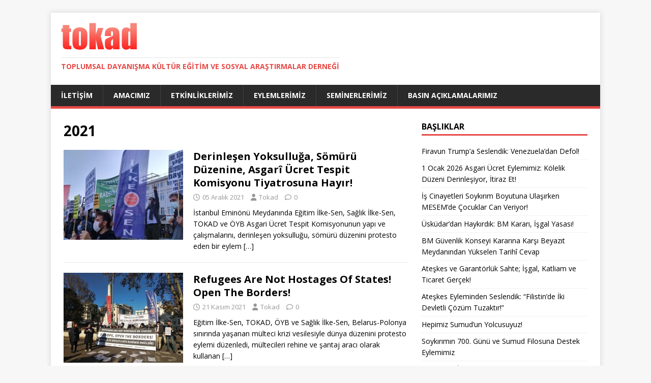

--- FILE ---
content_type: text/html; charset=UTF-8
request_url: https://www.tokad.org/category/eylemlerimiz/2021-eylemlerimiz/
body_size: 9443
content:
<!DOCTYPE html>
<html class="no-js" lang="tr">
<head>
<meta charset="UTF-8">
<meta name="viewport" content="width=device-width, initial-scale=1.0">
<link rel="profile" href="http://gmpg.org/xfn/11" />
<title>2021</title>
<meta name='robots' content='max-image-preview:large' />
<link rel='dns-prefetch' href='//fonts.googleapis.com' />
<link rel="alternate" type="application/rss+xml" title=" &raquo; akışı" href="https://www.tokad.org/feed/" />
<link rel="alternate" type="application/rss+xml" title=" &raquo; yorum akışı" href="https://www.tokad.org/comments/feed/" />
<link rel="alternate" type="application/rss+xml" title=" &raquo; 2021 kategori akışı" href="https://www.tokad.org/category/eylemlerimiz/2021-eylemlerimiz/feed/" />
<style id='wp-img-auto-sizes-contain-inline-css' type='text/css'>
img:is([sizes=auto i],[sizes^="auto," i]){contain-intrinsic-size:3000px 1500px}
/*# sourceURL=wp-img-auto-sizes-contain-inline-css */
</style>
<style id='wp-emoji-styles-inline-css' type='text/css'>

	img.wp-smiley, img.emoji {
		display: inline !important;
		border: none !important;
		box-shadow: none !important;
		height: 1em !important;
		width: 1em !important;
		margin: 0 0.07em !important;
		vertical-align: -0.1em !important;
		background: none !important;
		padding: 0 !important;
	}
/*# sourceURL=wp-emoji-styles-inline-css */
</style>
<style id='wp-block-library-inline-css' type='text/css'>
:root{--wp-block-synced-color:#7a00df;--wp-block-synced-color--rgb:122,0,223;--wp-bound-block-color:var(--wp-block-synced-color);--wp-editor-canvas-background:#ddd;--wp-admin-theme-color:#007cba;--wp-admin-theme-color--rgb:0,124,186;--wp-admin-theme-color-darker-10:#006ba1;--wp-admin-theme-color-darker-10--rgb:0,107,160.5;--wp-admin-theme-color-darker-20:#005a87;--wp-admin-theme-color-darker-20--rgb:0,90,135;--wp-admin-border-width-focus:2px}@media (min-resolution:192dpi){:root{--wp-admin-border-width-focus:1.5px}}.wp-element-button{cursor:pointer}:root .has-very-light-gray-background-color{background-color:#eee}:root .has-very-dark-gray-background-color{background-color:#313131}:root .has-very-light-gray-color{color:#eee}:root .has-very-dark-gray-color{color:#313131}:root .has-vivid-green-cyan-to-vivid-cyan-blue-gradient-background{background:linear-gradient(135deg,#00d084,#0693e3)}:root .has-purple-crush-gradient-background{background:linear-gradient(135deg,#34e2e4,#4721fb 50%,#ab1dfe)}:root .has-hazy-dawn-gradient-background{background:linear-gradient(135deg,#faaca8,#dad0ec)}:root .has-subdued-olive-gradient-background{background:linear-gradient(135deg,#fafae1,#67a671)}:root .has-atomic-cream-gradient-background{background:linear-gradient(135deg,#fdd79a,#004a59)}:root .has-nightshade-gradient-background{background:linear-gradient(135deg,#330968,#31cdcf)}:root .has-midnight-gradient-background{background:linear-gradient(135deg,#020381,#2874fc)}:root{--wp--preset--font-size--normal:16px;--wp--preset--font-size--huge:42px}.has-regular-font-size{font-size:1em}.has-larger-font-size{font-size:2.625em}.has-normal-font-size{font-size:var(--wp--preset--font-size--normal)}.has-huge-font-size{font-size:var(--wp--preset--font-size--huge)}.has-text-align-center{text-align:center}.has-text-align-left{text-align:left}.has-text-align-right{text-align:right}.has-fit-text{white-space:nowrap!important}#end-resizable-editor-section{display:none}.aligncenter{clear:both}.items-justified-left{justify-content:flex-start}.items-justified-center{justify-content:center}.items-justified-right{justify-content:flex-end}.items-justified-space-between{justify-content:space-between}.screen-reader-text{border:0;clip-path:inset(50%);height:1px;margin:-1px;overflow:hidden;padding:0;position:absolute;width:1px;word-wrap:normal!important}.screen-reader-text:focus{background-color:#ddd;clip-path:none;color:#444;display:block;font-size:1em;height:auto;left:5px;line-height:normal;padding:15px 23px 14px;text-decoration:none;top:5px;width:auto;z-index:100000}html :where(.has-border-color){border-style:solid}html :where([style*=border-top-color]){border-top-style:solid}html :where([style*=border-right-color]){border-right-style:solid}html :where([style*=border-bottom-color]){border-bottom-style:solid}html :where([style*=border-left-color]){border-left-style:solid}html :where([style*=border-width]){border-style:solid}html :where([style*=border-top-width]){border-top-style:solid}html :where([style*=border-right-width]){border-right-style:solid}html :where([style*=border-bottom-width]){border-bottom-style:solid}html :where([style*=border-left-width]){border-left-style:solid}html :where(img[class*=wp-image-]){height:auto;max-width:100%}:where(figure){margin:0 0 1em}html :where(.is-position-sticky){--wp-admin--admin-bar--position-offset:var(--wp-admin--admin-bar--height,0px)}@media screen and (max-width:600px){html :where(.is-position-sticky){--wp-admin--admin-bar--position-offset:0px}}

/*# sourceURL=wp-block-library-inline-css */
</style><style id='global-styles-inline-css' type='text/css'>
:root{--wp--preset--aspect-ratio--square: 1;--wp--preset--aspect-ratio--4-3: 4/3;--wp--preset--aspect-ratio--3-4: 3/4;--wp--preset--aspect-ratio--3-2: 3/2;--wp--preset--aspect-ratio--2-3: 2/3;--wp--preset--aspect-ratio--16-9: 16/9;--wp--preset--aspect-ratio--9-16: 9/16;--wp--preset--color--black: #000000;--wp--preset--color--cyan-bluish-gray: #abb8c3;--wp--preset--color--white: #ffffff;--wp--preset--color--pale-pink: #f78da7;--wp--preset--color--vivid-red: #cf2e2e;--wp--preset--color--luminous-vivid-orange: #ff6900;--wp--preset--color--luminous-vivid-amber: #fcb900;--wp--preset--color--light-green-cyan: #7bdcb5;--wp--preset--color--vivid-green-cyan: #00d084;--wp--preset--color--pale-cyan-blue: #8ed1fc;--wp--preset--color--vivid-cyan-blue: #0693e3;--wp--preset--color--vivid-purple: #9b51e0;--wp--preset--gradient--vivid-cyan-blue-to-vivid-purple: linear-gradient(135deg,rgb(6,147,227) 0%,rgb(155,81,224) 100%);--wp--preset--gradient--light-green-cyan-to-vivid-green-cyan: linear-gradient(135deg,rgb(122,220,180) 0%,rgb(0,208,130) 100%);--wp--preset--gradient--luminous-vivid-amber-to-luminous-vivid-orange: linear-gradient(135deg,rgb(252,185,0) 0%,rgb(255,105,0) 100%);--wp--preset--gradient--luminous-vivid-orange-to-vivid-red: linear-gradient(135deg,rgb(255,105,0) 0%,rgb(207,46,46) 100%);--wp--preset--gradient--very-light-gray-to-cyan-bluish-gray: linear-gradient(135deg,rgb(238,238,238) 0%,rgb(169,184,195) 100%);--wp--preset--gradient--cool-to-warm-spectrum: linear-gradient(135deg,rgb(74,234,220) 0%,rgb(151,120,209) 20%,rgb(207,42,186) 40%,rgb(238,44,130) 60%,rgb(251,105,98) 80%,rgb(254,248,76) 100%);--wp--preset--gradient--blush-light-purple: linear-gradient(135deg,rgb(255,206,236) 0%,rgb(152,150,240) 100%);--wp--preset--gradient--blush-bordeaux: linear-gradient(135deg,rgb(254,205,165) 0%,rgb(254,45,45) 50%,rgb(107,0,62) 100%);--wp--preset--gradient--luminous-dusk: linear-gradient(135deg,rgb(255,203,112) 0%,rgb(199,81,192) 50%,rgb(65,88,208) 100%);--wp--preset--gradient--pale-ocean: linear-gradient(135deg,rgb(255,245,203) 0%,rgb(182,227,212) 50%,rgb(51,167,181) 100%);--wp--preset--gradient--electric-grass: linear-gradient(135deg,rgb(202,248,128) 0%,rgb(113,206,126) 100%);--wp--preset--gradient--midnight: linear-gradient(135deg,rgb(2,3,129) 0%,rgb(40,116,252) 100%);--wp--preset--font-size--small: 13px;--wp--preset--font-size--medium: 20px;--wp--preset--font-size--large: 36px;--wp--preset--font-size--x-large: 42px;--wp--preset--spacing--20: 0.44rem;--wp--preset--spacing--30: 0.67rem;--wp--preset--spacing--40: 1rem;--wp--preset--spacing--50: 1.5rem;--wp--preset--spacing--60: 2.25rem;--wp--preset--spacing--70: 3.38rem;--wp--preset--spacing--80: 5.06rem;--wp--preset--shadow--natural: 6px 6px 9px rgba(0, 0, 0, 0.2);--wp--preset--shadow--deep: 12px 12px 50px rgba(0, 0, 0, 0.4);--wp--preset--shadow--sharp: 6px 6px 0px rgba(0, 0, 0, 0.2);--wp--preset--shadow--outlined: 6px 6px 0px -3px rgb(255, 255, 255), 6px 6px rgb(0, 0, 0);--wp--preset--shadow--crisp: 6px 6px 0px rgb(0, 0, 0);}:where(.is-layout-flex){gap: 0.5em;}:where(.is-layout-grid){gap: 0.5em;}body .is-layout-flex{display: flex;}.is-layout-flex{flex-wrap: wrap;align-items: center;}.is-layout-flex > :is(*, div){margin: 0;}body .is-layout-grid{display: grid;}.is-layout-grid > :is(*, div){margin: 0;}:where(.wp-block-columns.is-layout-flex){gap: 2em;}:where(.wp-block-columns.is-layout-grid){gap: 2em;}:where(.wp-block-post-template.is-layout-flex){gap: 1.25em;}:where(.wp-block-post-template.is-layout-grid){gap: 1.25em;}.has-black-color{color: var(--wp--preset--color--black) !important;}.has-cyan-bluish-gray-color{color: var(--wp--preset--color--cyan-bluish-gray) !important;}.has-white-color{color: var(--wp--preset--color--white) !important;}.has-pale-pink-color{color: var(--wp--preset--color--pale-pink) !important;}.has-vivid-red-color{color: var(--wp--preset--color--vivid-red) !important;}.has-luminous-vivid-orange-color{color: var(--wp--preset--color--luminous-vivid-orange) !important;}.has-luminous-vivid-amber-color{color: var(--wp--preset--color--luminous-vivid-amber) !important;}.has-light-green-cyan-color{color: var(--wp--preset--color--light-green-cyan) !important;}.has-vivid-green-cyan-color{color: var(--wp--preset--color--vivid-green-cyan) !important;}.has-pale-cyan-blue-color{color: var(--wp--preset--color--pale-cyan-blue) !important;}.has-vivid-cyan-blue-color{color: var(--wp--preset--color--vivid-cyan-blue) !important;}.has-vivid-purple-color{color: var(--wp--preset--color--vivid-purple) !important;}.has-black-background-color{background-color: var(--wp--preset--color--black) !important;}.has-cyan-bluish-gray-background-color{background-color: var(--wp--preset--color--cyan-bluish-gray) !important;}.has-white-background-color{background-color: var(--wp--preset--color--white) !important;}.has-pale-pink-background-color{background-color: var(--wp--preset--color--pale-pink) !important;}.has-vivid-red-background-color{background-color: var(--wp--preset--color--vivid-red) !important;}.has-luminous-vivid-orange-background-color{background-color: var(--wp--preset--color--luminous-vivid-orange) !important;}.has-luminous-vivid-amber-background-color{background-color: var(--wp--preset--color--luminous-vivid-amber) !important;}.has-light-green-cyan-background-color{background-color: var(--wp--preset--color--light-green-cyan) !important;}.has-vivid-green-cyan-background-color{background-color: var(--wp--preset--color--vivid-green-cyan) !important;}.has-pale-cyan-blue-background-color{background-color: var(--wp--preset--color--pale-cyan-blue) !important;}.has-vivid-cyan-blue-background-color{background-color: var(--wp--preset--color--vivid-cyan-blue) !important;}.has-vivid-purple-background-color{background-color: var(--wp--preset--color--vivid-purple) !important;}.has-black-border-color{border-color: var(--wp--preset--color--black) !important;}.has-cyan-bluish-gray-border-color{border-color: var(--wp--preset--color--cyan-bluish-gray) !important;}.has-white-border-color{border-color: var(--wp--preset--color--white) !important;}.has-pale-pink-border-color{border-color: var(--wp--preset--color--pale-pink) !important;}.has-vivid-red-border-color{border-color: var(--wp--preset--color--vivid-red) !important;}.has-luminous-vivid-orange-border-color{border-color: var(--wp--preset--color--luminous-vivid-orange) !important;}.has-luminous-vivid-amber-border-color{border-color: var(--wp--preset--color--luminous-vivid-amber) !important;}.has-light-green-cyan-border-color{border-color: var(--wp--preset--color--light-green-cyan) !important;}.has-vivid-green-cyan-border-color{border-color: var(--wp--preset--color--vivid-green-cyan) !important;}.has-pale-cyan-blue-border-color{border-color: var(--wp--preset--color--pale-cyan-blue) !important;}.has-vivid-cyan-blue-border-color{border-color: var(--wp--preset--color--vivid-cyan-blue) !important;}.has-vivid-purple-border-color{border-color: var(--wp--preset--color--vivid-purple) !important;}.has-vivid-cyan-blue-to-vivid-purple-gradient-background{background: var(--wp--preset--gradient--vivid-cyan-blue-to-vivid-purple) !important;}.has-light-green-cyan-to-vivid-green-cyan-gradient-background{background: var(--wp--preset--gradient--light-green-cyan-to-vivid-green-cyan) !important;}.has-luminous-vivid-amber-to-luminous-vivid-orange-gradient-background{background: var(--wp--preset--gradient--luminous-vivid-amber-to-luminous-vivid-orange) !important;}.has-luminous-vivid-orange-to-vivid-red-gradient-background{background: var(--wp--preset--gradient--luminous-vivid-orange-to-vivid-red) !important;}.has-very-light-gray-to-cyan-bluish-gray-gradient-background{background: var(--wp--preset--gradient--very-light-gray-to-cyan-bluish-gray) !important;}.has-cool-to-warm-spectrum-gradient-background{background: var(--wp--preset--gradient--cool-to-warm-spectrum) !important;}.has-blush-light-purple-gradient-background{background: var(--wp--preset--gradient--blush-light-purple) !important;}.has-blush-bordeaux-gradient-background{background: var(--wp--preset--gradient--blush-bordeaux) !important;}.has-luminous-dusk-gradient-background{background: var(--wp--preset--gradient--luminous-dusk) !important;}.has-pale-ocean-gradient-background{background: var(--wp--preset--gradient--pale-ocean) !important;}.has-electric-grass-gradient-background{background: var(--wp--preset--gradient--electric-grass) !important;}.has-midnight-gradient-background{background: var(--wp--preset--gradient--midnight) !important;}.has-small-font-size{font-size: var(--wp--preset--font-size--small) !important;}.has-medium-font-size{font-size: var(--wp--preset--font-size--medium) !important;}.has-large-font-size{font-size: var(--wp--preset--font-size--large) !important;}.has-x-large-font-size{font-size: var(--wp--preset--font-size--x-large) !important;}
/*# sourceURL=global-styles-inline-css */
</style>

<style id='classic-theme-styles-inline-css' type='text/css'>
/*! This file is auto-generated */
.wp-block-button__link{color:#fff;background-color:#32373c;border-radius:9999px;box-shadow:none;text-decoration:none;padding:calc(.667em + 2px) calc(1.333em + 2px);font-size:1.125em}.wp-block-file__button{background:#32373c;color:#fff;text-decoration:none}
/*# sourceURL=/wp-includes/css/classic-themes.min.css */
</style>
<link rel='stylesheet' id='mh-google-fonts-css' href='https://fonts.googleapis.com/css?family=Open+Sans:400,400italic,700,600' type='text/css' media='all' />
<link rel='stylesheet' id='mh-magazine-lite-css' href='https://www.tokad.org/wp-content/themes/mh-magazine-lite/style.css?ver=2.10.0' type='text/css' media='all' />
<link rel='stylesheet' id='mh-font-awesome-css' href='https://www.tokad.org/wp-content/themes/mh-magazine-lite/includes/font-awesome.min.css' type='text/css' media='all' />
<script type="text/javascript" src="https://www.tokad.org/wp-includes/js/jquery/jquery.min.js?ver=3.7.1" id="jquery-core-js"></script>
<script type="text/javascript" src="https://www.tokad.org/wp-includes/js/jquery/jquery-migrate.min.js?ver=3.4.1" id="jquery-migrate-js"></script>
<script type="text/javascript" id="mh-scripts-js-extra">
/* <![CDATA[ */
var mh_magazine = {"text":{"toggle_menu":"Toggle Menu"}};
//# sourceURL=mh-scripts-js-extra
/* ]]> */
</script>
<script type="text/javascript" src="https://www.tokad.org/wp-content/themes/mh-magazine-lite/js/scripts.js?ver=2.10.0" id="mh-scripts-js"></script>
<link rel="https://api.w.org/" href="https://www.tokad.org/wp-json/" /><link rel="alternate" title="JSON" type="application/json" href="https://www.tokad.org/wp-json/wp/v2/categories/815" /><link rel="EditURI" type="application/rsd+xml" title="RSD" href="https://www.tokad.org/xmlrpc.php?rsd" />
<meta name="generator" content="WordPress 6.9" />
<!--[if lt IE 9]>
<script src="https://www.tokad.org/wp-content/themes/mh-magazine-lite/js/css3-mediaqueries.js"></script>
<![endif]-->
<link rel="icon" href="https://www.tokad.org/wp-content/uploads/2019/04/tkd.png" sizes="32x32" />
<link rel="icon" href="https://www.tokad.org/wp-content/uploads/2019/04/tkd.png" sizes="192x192" />
<link rel="apple-touch-icon" href="https://www.tokad.org/wp-content/uploads/2019/04/tkd.png" />
<meta name="msapplication-TileImage" content="https://www.tokad.org/wp-content/uploads/2019/04/tkd.png" />
</head>
<body id="mh-mobile" class="archive category category-2021-eylemlerimiz category-815 wp-custom-logo wp-theme-mh-magazine-lite mh-right-sb" itemscope="itemscope" itemtype="https://schema.org/WebPage">
<div class="mh-container mh-container-outer">
<div class="mh-header-mobile-nav mh-clearfix"></div>
<header class="mh-header" itemscope="itemscope" itemtype="https://schema.org/WPHeader">
	<div class="mh-container mh-container-inner mh-row mh-clearfix">
		<div class="mh-custom-header mh-clearfix">
<div class="mh-site-identity">
<div class="mh-site-logo" role="banner" itemscope="itemscope" itemtype="https://schema.org/Brand">
<a href="https://www.tokad.org/" class="custom-logo-link" rel="home"><img width="149" height="53" src="https://www.tokad.org/wp-content/uploads/2019/04/tkd.png" class="custom-logo" alt="" decoding="async" /></a><div class="mh-header-text">
<a class="mh-header-text-link" href="https://www.tokad.org/" title="" rel="home">
<h3 class="mh-header-tagline">Toplumsal Dayanışma K&uuml;lt&uuml;r Eğitim ve Sosyal Araştırmalar Derneği</h3>
</a>
</div>
</div>
</div>
</div>
	</div>
	<div class="mh-main-nav-wrap">
		<nav class="mh-navigation mh-main-nav mh-container mh-container-inner mh-clearfix" itemscope="itemscope" itemtype="https://schema.org/SiteNavigationElement">
			<div class="menu-ust1-container"><ul id="menu-ust1" class="menu"><li id="menu-item-3944" class="menu-item menu-item-type-post_type menu-item-object-page menu-item-3944"><a href="https://www.tokad.org/iletisim/">İletişim</a></li>
<li id="menu-item-3945" class="menu-item menu-item-type-post_type menu-item-object-page menu-item-3945"><a href="https://www.tokad.org/amacimiz/">Amacımız</a></li>
<li id="menu-item-5478" class="menu-item menu-item-type-taxonomy menu-item-object-category menu-item-5478"><a href="https://www.tokad.org/category/etkinliklerimiz/">Etkinliklerimiz</a></li>
<li id="menu-item-5479" class="menu-item menu-item-type-taxonomy menu-item-object-category current-category-ancestor menu-item-5479"><a href="https://www.tokad.org/category/eylemlerimiz/">Eylemlerimiz</a></li>
<li id="menu-item-5480" class="menu-item menu-item-type-taxonomy menu-item-object-category menu-item-5480"><a href="https://www.tokad.org/category/seminerlerimiz/">Seminerlerimiz</a></li>
<li id="menu-item-5481" class="menu-item menu-item-type-taxonomy menu-item-object-category menu-item-5481"><a href="https://www.tokad.org/category/basin-aciklamalarimiz/">Basın Açıklamalarımız</a></li>
</ul></div>		</nav>
	</div>
</header><div class="mh-wrapper mh-clearfix">
	<div id="main-content" class="mh-loop mh-content" role="main">			<header class="page-header"><h1 class="page-title">2021</h1>			</header><article class="mh-loop-item mh-clearfix post-5760 post type-post status-publish format-standard has-post-thumbnail hentry category-2021-eylemlerimiz category-etkinliklerimiz category-eylemlerimiz tag-ahmet-ors tag-asgari-ucret tag-asgari-ucret-tespit-komisyonu tag-cahit-erdem-ors tag-egitim-ilke-sen tag-elif-aydin tag-hakca-bolusum-adil-paylasim tag-oyb tag-saglik-ilke-sen tag-tokad">
	<figure class="mh-loop-thumb">
		<a href="https://www.tokad.org/2021/12/05/derinlesen-yoksulluga-somuru-duzenine-asgari-ucret-tespit-komisyonu-tiyatrosuna-hayir/"><img width="326" height="245" src="https://www.tokad.org/wp-content/uploads/2021/12/5-326x245.jpg" class="attachment-mh-magazine-lite-medium size-mh-magazine-lite-medium wp-post-image" alt="" decoding="async" fetchpriority="high" srcset="https://www.tokad.org/wp-content/uploads/2021/12/5-326x245.jpg 326w, https://www.tokad.org/wp-content/uploads/2021/12/5-678x509.jpg 678w, https://www.tokad.org/wp-content/uploads/2021/12/5-80x60.jpg 80w" sizes="(max-width: 326px) 100vw, 326px" />		</a>
	</figure>
	<div class="mh-loop-content mh-clearfix">
		<header class="mh-loop-header">
			<h3 class="entry-title mh-loop-title">
				<a href="https://www.tokad.org/2021/12/05/derinlesen-yoksulluga-somuru-duzenine-asgari-ucret-tespit-komisyonu-tiyatrosuna-hayir/" rel="bookmark">
					Derinleşen Yoksulluğa, Sömürü Düzenine, Asgarî Ücret Tespit Komisyonu Tiyatrosuna Hayır!				</a>
			</h3>
			<div class="mh-meta mh-loop-meta">
				<span class="mh-meta-date updated"><i class="far fa-clock"></i>05 Aralık 2021</span>
<span class="mh-meta-author author vcard"><i class="fa fa-user"></i><a class="fn" href="https://www.tokad.org/author/admin/">Tokad</a></span>
<span class="mh-meta-comments"><i class="far fa-comment"></i><a class="mh-comment-count-link" href="https://www.tokad.org/2021/12/05/derinlesen-yoksulluga-somuru-duzenine-asgari-ucret-tespit-komisyonu-tiyatrosuna-hayir/#mh-comments">0</a></span>
			</div>
		</header>
		<div class="mh-loop-excerpt">
			<div class="mh-excerpt"><p>İstanbul Eminönü Meydanında Eğitim İlke-Sen, Sağlık İlke-Sen, TOKAD ve ÖYB Asgari Ücret Tespit Komisyonunun yapı ve çalışmalarını, derinleşen yoksulluğu, sömürü düzenini protesto eden bir eylem <a class="mh-excerpt-more" href="https://www.tokad.org/2021/12/05/derinlesen-yoksulluga-somuru-duzenine-asgari-ucret-tespit-komisyonu-tiyatrosuna-hayir/" title="Derinleşen Yoksulluğa, Sömürü Düzenine, Asgarî Ücret Tespit Komisyonu Tiyatrosuna Hayır!">[&#8230;]</a></p>
</div>		</div>
	</div>
</article><article class="mh-loop-item mh-clearfix post-5753 post type-post status-publish format-standard has-post-thumbnail hentry category-2021-eylemlerimiz category-2021-etkinliklerimiz category-etkinliklerimiz category-eylemlerimiz tag-belarus tag-multeciler tag-polonya tag-refugees">
	<figure class="mh-loop-thumb">
		<a href="https://www.tokad.org/2021/11/21/refugees-are-not-hostages-of-states-open-the-borders/"><img width="326" height="245" src="https://www.tokad.org/wp-content/uploads/2021/11/eylem-2-326x245.jpeg" class="attachment-mh-magazine-lite-medium size-mh-magazine-lite-medium wp-post-image" alt="" decoding="async" srcset="https://www.tokad.org/wp-content/uploads/2021/11/eylem-2-326x245.jpeg 326w, https://www.tokad.org/wp-content/uploads/2021/11/eylem-2-300x225.jpeg 300w, https://www.tokad.org/wp-content/uploads/2021/11/eylem-2-1024x768.jpeg 1024w, https://www.tokad.org/wp-content/uploads/2021/11/eylem-2-768x576.jpeg 768w, https://www.tokad.org/wp-content/uploads/2021/11/eylem-2-1536x1152.jpeg 1536w, https://www.tokad.org/wp-content/uploads/2021/11/eylem-2-678x509.jpeg 678w, https://www.tokad.org/wp-content/uploads/2021/11/eylem-2-80x60.jpeg 80w, https://www.tokad.org/wp-content/uploads/2021/11/eylem-2.jpeg 2000w" sizes="(max-width: 326px) 100vw, 326px" />		</a>
	</figure>
	<div class="mh-loop-content mh-clearfix">
		<header class="mh-loop-header">
			<h3 class="entry-title mh-loop-title">
				<a href="https://www.tokad.org/2021/11/21/refugees-are-not-hostages-of-states-open-the-borders/" rel="bookmark">
					Refugees Are Not Hostages Of States! Open The Borders!				</a>
			</h3>
			<div class="mh-meta mh-loop-meta">
				<span class="mh-meta-date updated"><i class="far fa-clock"></i>21 Kasım 2021</span>
<span class="mh-meta-author author vcard"><i class="fa fa-user"></i><a class="fn" href="https://www.tokad.org/author/admin/">Tokad</a></span>
<span class="mh-meta-comments"><i class="far fa-comment"></i><a class="mh-comment-count-link" href="https://www.tokad.org/2021/11/21/refugees-are-not-hostages-of-states-open-the-borders/#mh-comments">0</a></span>
			</div>
		</header>
		<div class="mh-loop-excerpt">
			<div class="mh-excerpt"><p>Eğitim İlke-Sen, TOKAD, ÖYB ve Sağlık İlke-Sen, Belarus-Polonya sınırında yaşanan mülteci krizi vesilesiyle dünya düzenini protesto eylemi düzenledi, mültecileri rehine ve şantaj aracı olarak kullanan <a class="mh-excerpt-more" href="https://www.tokad.org/2021/11/21/refugees-are-not-hostages-of-states-open-the-borders/" title="Refugees Are Not Hostages Of States! Open The Borders!">[&#8230;]</a></p>
</div>		</div>
	</div>
</article><article class="mh-loop-item mh-clearfix post-5716 post type-post status-publish format-standard has-post-thumbnail hentry category-2021-eylemlerimiz category-eylemlerimiz tag-ekoloji tag-ikizdere tag-kanal-istanbul tag-marmara tag-musilaj">
	<figure class="mh-loop-thumb">
		<a href="https://www.tokad.org/2021/06/12/denizlerden-ormanlara-derelerden-ovalara-ekolojik-ifsada-hayir/"><img width="326" height="245" src="https://www.tokad.org/wp-content/uploads/2021/06/WhatsApp-Image-2021-06-12-at-18.58.41-2-326x245.jpeg" class="attachment-mh-magazine-lite-medium size-mh-magazine-lite-medium wp-post-image" alt="" decoding="async" srcset="https://www.tokad.org/wp-content/uploads/2021/06/WhatsApp-Image-2021-06-12-at-18.58.41-2-326x245.jpeg 326w, https://www.tokad.org/wp-content/uploads/2021/06/WhatsApp-Image-2021-06-12-at-18.58.41-2-300x225.jpeg 300w, https://www.tokad.org/wp-content/uploads/2021/06/WhatsApp-Image-2021-06-12-at-18.58.41-2-1024x768.jpeg 1024w, https://www.tokad.org/wp-content/uploads/2021/06/WhatsApp-Image-2021-06-12-at-18.58.41-2-768x576.jpeg 768w, https://www.tokad.org/wp-content/uploads/2021/06/WhatsApp-Image-2021-06-12-at-18.58.41-2-1536x1152.jpeg 1536w, https://www.tokad.org/wp-content/uploads/2021/06/WhatsApp-Image-2021-06-12-at-18.58.41-2-678x509.jpeg 678w, https://www.tokad.org/wp-content/uploads/2021/06/WhatsApp-Image-2021-06-12-at-18.58.41-2-80x60.jpeg 80w, https://www.tokad.org/wp-content/uploads/2021/06/WhatsApp-Image-2021-06-12-at-18.58.41-2.jpeg 1600w" sizes="(max-width: 326px) 100vw, 326px" />		</a>
	</figure>
	<div class="mh-loop-content mh-clearfix">
		<header class="mh-loop-header">
			<h3 class="entry-title mh-loop-title">
				<a href="https://www.tokad.org/2021/06/12/denizlerden-ormanlara-derelerden-ovalara-ekolojik-ifsada-hayir/" rel="bookmark">
					Denizlerden Ormanlara, Derelerden Ovalara; Ekolojik İfsada Hayır!				</a>
			</h3>
			<div class="mh-meta mh-loop-meta">
				<span class="mh-meta-date updated"><i class="far fa-clock"></i>12 Haziran 2021</span>
<span class="mh-meta-author author vcard"><i class="fa fa-user"></i><a class="fn" href="https://www.tokad.org/author/admin/">Tokad</a></span>
<span class="mh-meta-comments"><i class="far fa-comment"></i><a class="mh-comment-count-link" href="https://www.tokad.org/2021/06/12/denizlerden-ormanlara-derelerden-ovalara-ekolojik-ifsada-hayir/#mh-comments">0</a></span>
			</div>
		</header>
		<div class="mh-loop-excerpt">
			<div class="mh-excerpt"><p>İkizdere’den Marmara’ya, Deniz ve Ormanlardan Kanal İstanbul’a EKOLOJİK İFSADA HAYIR! Sağlık İlke-Sen, Eğitim İlke-Sen, TOKAD ve Özgür Yazarlar Birliği tarafından İstanbul Eminönü’nde düzenlenen eylemle ekolojik <a class="mh-excerpt-more" href="https://www.tokad.org/2021/06/12/denizlerden-ormanlara-derelerden-ovalara-ekolojik-ifsada-hayir/" title="Denizlerden Ormanlara, Derelerden Ovalara; Ekolojik İfsada Hayır!">[&#8230;]</a></p>
</div>		</div>
	</div>
</article><article class="mh-loop-item mh-clearfix post-5673 post type-post status-publish format-standard has-post-thumbnail hentry category-2021-etkinliklerimiz category-2021-eylemlerimiz category-etkinliklerimiz category-eylemlerimiz tag-ahmet-ors tag-asgari-ucret tag-asgari-ucret-koleligine-zam tag-cahit-erdem-ors tag-somuru-ve-yagma-duzenine-hayir">
	<figure class="mh-loop-thumb">
		<a href="https://www.tokad.org/2021/03/28/asgari-ucret-koleligine-zam-somuru-ve-yagma-duzenine-hayir/"><img width="326" height="245" src="https://www.tokad.org/wp-content/uploads/2021/03/WhatsApp-Image-2021-03-27-at-16.44.57-326x245.jpeg" class="attachment-mh-magazine-lite-medium size-mh-magazine-lite-medium wp-post-image" alt="" decoding="async" loading="lazy" srcset="https://www.tokad.org/wp-content/uploads/2021/03/WhatsApp-Image-2021-03-27-at-16.44.57-326x245.jpeg 326w, https://www.tokad.org/wp-content/uploads/2021/03/WhatsApp-Image-2021-03-27-at-16.44.57-678x509.jpeg 678w, https://www.tokad.org/wp-content/uploads/2021/03/WhatsApp-Image-2021-03-27-at-16.44.57-80x60.jpeg 80w" sizes="auto, (max-width: 326px) 100vw, 326px" />		</a>
	</figure>
	<div class="mh-loop-content mh-clearfix">
		<header class="mh-loop-header">
			<h3 class="entry-title mh-loop-title">
				<a href="https://www.tokad.org/2021/03/28/asgari-ucret-koleligine-zam-somuru-ve-yagma-duzenine-hayir/" rel="bookmark">
					Asgarî Ücret Köleliğine; Zam, Sömürü ve Yağma Düzenine Hayır!				</a>
			</h3>
			<div class="mh-meta mh-loop-meta">
				<span class="mh-meta-date updated"><i class="far fa-clock"></i>28 Mart 2021</span>
<span class="mh-meta-author author vcard"><i class="fa fa-user"></i><a class="fn" href="https://www.tokad.org/author/admin/">Tokad</a></span>
<span class="mh-meta-comments"><i class="far fa-comment"></i><a class="mh-comment-count-link" href="https://www.tokad.org/2021/03/28/asgari-ucret-koleligine-zam-somuru-ve-yagma-duzenine-hayir/#mh-comments">0</a></span>
			</div>
		</header>
		<div class="mh-loop-excerpt">
			<div class="mh-excerpt"><p>İstanbul Eminönü’nde TOKAD, Eğitim İlke-Sen, Sağlık İlke-Sen ve ÖYB olarak birlikte gerçekleştirdiğimiz eylemde asgarî ücret uygulamasını, yoksulluğu derinleştiren ekonomik ve sosyal politikalar protesto ettik. Eylemin <a class="mh-excerpt-more" href="https://www.tokad.org/2021/03/28/asgari-ucret-koleligine-zam-somuru-ve-yagma-duzenine-hayir/" title="Asgarî Ücret Köleliğine; Zam, Sömürü ve Yağma Düzenine Hayır!">[&#8230;]</a></p>
</div>		</div>
	</div>
</article>	</div>
	<aside class="mh-widget-col-1 mh-sidebar" itemscope="itemscope" itemtype="https://schema.org/WPSideBar">
		<div id="recent-posts-6" class="mh-widget widget_recent_entries">
		<h4 class="mh-widget-title"><span class="mh-widget-title-inner">Başlıklar</span></h4>
		<ul>
											<li>
					<a href="https://www.tokad.org/2026/01/04/firavun-trumpa-seslendik-venezueladan-defol/">Firavun Trump&#8217;a Seslendik: Venezuela’dan Defol!</a>
									</li>
											<li>
					<a href="https://www.tokad.org/2026/01/01/1-ocak-2026-asgari-ucret-eylemimiz-kolelik-duzeni-derinlesiyor-itiraz-et/">1 Ocak 2026 Asgari Ücret Eylemimiz: Kölelik Düzeni Derinleşiyor, İtiraz Et!</a>
									</li>
											<li>
					<a href="https://www.tokad.org/2025/12/21/is-cinayetleri-soykirim-boyutuna-ulasirken-mesemde-cocuklar-can-veriyor/">İş Cinayetleri Soykırım Boyutuna Ulaşırken MESEM’de Çocuklar Can Veriyor!</a>
									</li>
											<li>
					<a href="https://www.tokad.org/2025/12/05/uskudardan-haykirdik-bm-karari-isgal-yasasi/">Üsküdar&#8217;dan Haykırdık: BM Kararı, İşgal Yasası!</a>
									</li>
											<li>
					<a href="https://www.tokad.org/2025/11/23/bm-guvenlik-konseyi-kararina-karsi-beyazit-meydanindan-yukselen-tarihi-cevap/">BM Güvenlik Konseyi Kararına Karşı Beyazıt Meydanından Yükselen Tarihî Cevap</a>
									</li>
											<li>
					<a href="https://www.tokad.org/2025/10/30/ateskes-ve-garantorluk-sahte-isgal-katliam-ve-ticaret-gercek/">Ateşkes ve Garantörlük Sahte; İşgal, Katliam ve Ticaret Gerçek!</a>
									</li>
											<li>
					<a href="https://www.tokad.org/2025/10/19/ateskes-eyleminden-seslendik-filistinde-iki-devletli-cozum-tuzaktir/">Ateşkes Eyleminden Seslendik: “Filistin’de İki Devletli Çözüm Tuzaktır!”</a>
									</li>
											<li>
					<a href="https://www.tokad.org/2025/09/15/hepimiz-sumudun-yolcusuyuz/">Hepimiz Sumud&#8217;un Yolcusuyuz!</a>
									</li>
											<li>
					<a href="https://www.tokad.org/2025/09/15/soykirimin-700-gunu-ve-sumud-filosuna-destek-eylemimiz/">Soykırımın 700. Günü ve Sumud Filosuna Destek Eylemimiz</a>
									</li>
											<li>
					<a href="https://www.tokad.org/2025/07/14/6536/">Tabiatıyla, İnsanıyla Yağmalanan, Sömürülen Ülkede Yoksulluk Büyüyor,  Açlık Derinleşiyor!</a>
									</li>
					</ul>

		</div><div id="categories-3" class="mh-widget widget_categories"><h4 class="mh-widget-title"><span class="mh-widget-title-inner">tokad arsivi</span></h4><form action="https://www.tokad.org" method="get"><label class="screen-reader-text" for="cat">tokad arsivi</label><select  name='cat' id='cat' class='postform'>
	<option value='-1'>Kategori seçin</option>
	<option class="level-0" value="848">2022&nbsp;&nbsp;(10)</option>
	<option class="level-0" value="872">2023&nbsp;&nbsp;(13)</option>
	<option class="level-0" value="888">2024&nbsp;&nbsp;(18)</option>
	<option class="level-0" value="914">2025&nbsp;&nbsp;(22)</option>
	<option class="level-0" value="946">2026&nbsp;&nbsp;(1)</option>
	<option class="level-0" value="274">Alıntı&nbsp;&nbsp;(5)</option>
	<option class="level-0" value="3">Basın Açıklamalarımız&nbsp;&nbsp;(99)</option>
	<option class="level-1" value="13">&nbsp;&nbsp;&nbsp;2007&nbsp;&nbsp;(1)</option>
	<option class="level-1" value="14">&nbsp;&nbsp;&nbsp;2008&nbsp;&nbsp;(3)</option>
	<option class="level-1" value="15">&nbsp;&nbsp;&nbsp;2009&nbsp;&nbsp;(8)</option>
	<option class="level-1" value="16">&nbsp;&nbsp;&nbsp;2010&nbsp;&nbsp;(23)</option>
	<option class="level-1" value="187">&nbsp;&nbsp;&nbsp;2011&nbsp;&nbsp;(10)</option>
	<option class="level-1" value="299">&nbsp;&nbsp;&nbsp;2012&nbsp;&nbsp;(9)</option>
	<option class="level-1" value="367">&nbsp;&nbsp;&nbsp;2013&nbsp;&nbsp;(8)</option>
	<option class="level-1" value="570">&nbsp;&nbsp;&nbsp;2014&nbsp;&nbsp;(5)</option>
	<option class="level-1" value="636">&nbsp;&nbsp;&nbsp;2015&nbsp;&nbsp;(1)</option>
	<option class="level-1" value="673">&nbsp;&nbsp;&nbsp;2016&nbsp;&nbsp;(4)</option>
	<option class="level-1" value="719">&nbsp;&nbsp;&nbsp;2017&nbsp;&nbsp;(2)</option>
	<option class="level-1" value="824">&nbsp;&nbsp;&nbsp;2020&nbsp;&nbsp;(1)</option>
	<option class="level-1" value="807">&nbsp;&nbsp;&nbsp;2021&nbsp;&nbsp;(6)</option>
	<option class="level-1" value="577">&nbsp;&nbsp;&nbsp;İstanbul&nbsp;&nbsp;(5)</option>
	<option class="level-0" value="4">Etkinliklerimiz&nbsp;&nbsp;(210)</option>
	<option class="level-1" value="17">&nbsp;&nbsp;&nbsp;2007&nbsp;&nbsp;(2)</option>
	<option class="level-1" value="18">&nbsp;&nbsp;&nbsp;2008&nbsp;&nbsp;(2)</option>
	<option class="level-1" value="20">&nbsp;&nbsp;&nbsp;2010&nbsp;&nbsp;(7)</option>
	<option class="level-1" value="179">&nbsp;&nbsp;&nbsp;2011&nbsp;&nbsp;(17)</option>
	<option class="level-1" value="328">&nbsp;&nbsp;&nbsp;2012&nbsp;&nbsp;(26)</option>
	<option class="level-1" value="334">&nbsp;&nbsp;&nbsp;2013&nbsp;&nbsp;(51)</option>
	<option class="level-1" value="568">&nbsp;&nbsp;&nbsp;2014&nbsp;&nbsp;(25)</option>
	<option class="level-1" value="632">&nbsp;&nbsp;&nbsp;2015&nbsp;&nbsp;(15)</option>
	<option class="level-1" value="674">&nbsp;&nbsp;&nbsp;2016&nbsp;&nbsp;(9)</option>
	<option class="level-1" value="725">&nbsp;&nbsp;&nbsp;2017&nbsp;&nbsp;(10)</option>
	<option class="level-1" value="808">&nbsp;&nbsp;&nbsp;2020&nbsp;&nbsp;(2)</option>
	<option class="level-1" value="816">&nbsp;&nbsp;&nbsp;2021&nbsp;&nbsp;(2)</option>
	<option class="level-1" value="580">&nbsp;&nbsp;&nbsp;İstanbul İl Temsilciliği&nbsp;&nbsp;(20)</option>
	<option class="level-1" value="722">&nbsp;&nbsp;&nbsp;TOKAD 10 Yaşında&nbsp;&nbsp;(6)</option>
	<option class="level-0" value="1">Eylemlerimiz&nbsp;&nbsp;(191)</option>
	<option class="level-1" value="21">&nbsp;&nbsp;&nbsp;2007&nbsp;&nbsp;(1)</option>
	<option class="level-1" value="22">&nbsp;&nbsp;&nbsp;2008&nbsp;&nbsp;(5)</option>
	<option class="level-1" value="23">&nbsp;&nbsp;&nbsp;2009&nbsp;&nbsp;(10)</option>
	<option class="level-1" value="24">&nbsp;&nbsp;&nbsp;2010&nbsp;&nbsp;(8)</option>
	<option class="level-1" value="174">&nbsp;&nbsp;&nbsp;2011&nbsp;&nbsp;(12)</option>
	<option class="level-1" value="296">&nbsp;&nbsp;&nbsp;2012&nbsp;&nbsp;(16)</option>
	<option class="level-1" value="354">&nbsp;&nbsp;&nbsp;2013&nbsp;&nbsp;(20)</option>
	<option class="level-1" value="567">&nbsp;&nbsp;&nbsp;2014&nbsp;&nbsp;(20)</option>
	<option class="level-1" value="637">&nbsp;&nbsp;&nbsp;2015&nbsp;&nbsp;(12)</option>
	<option class="level-1" value="675">&nbsp;&nbsp;&nbsp;2016&nbsp;&nbsp;(4)</option>
	<option class="level-1" value="815" selected="selected">&nbsp;&nbsp;&nbsp;2021&nbsp;&nbsp;(4)</option>
	<option class="level-1" value="849">&nbsp;&nbsp;&nbsp;2022&nbsp;&nbsp;(3)</option>
	<option class="level-1" value="912">&nbsp;&nbsp;&nbsp;2025&nbsp;&nbsp;(16)</option>
	<option class="level-1" value="578">&nbsp;&nbsp;&nbsp;İstanbul İl Temsilciliği&nbsp;&nbsp;(19)</option>
	<option class="level-0" value="12">Köşe Yazıları&nbsp;&nbsp;(45)</option>
	<option class="level-1" value="184">&nbsp;&nbsp;&nbsp;Ahmet Örs&nbsp;&nbsp;(35)</option>
	<option class="level-1" value="253">&nbsp;&nbsp;&nbsp;Cemil Arslan&nbsp;&nbsp;(3)</option>
	<option class="level-1" value="332">&nbsp;&nbsp;&nbsp;Şinasi Uludoğan&nbsp;&nbsp;(2)</option>
	<option class="level-1" value="240">&nbsp;&nbsp;&nbsp;Ufuk Aktaşlı&nbsp;&nbsp;(4)</option>
	<option class="level-0" value="285">Özgür Yazarlar Birliği&nbsp;&nbsp;(6)</option>
	<option class="level-0" value="5">Seminerlerimiz&nbsp;&nbsp;(104)</option>
	<option class="level-1" value="26">&nbsp;&nbsp;&nbsp;2008&nbsp;&nbsp;(8)</option>
	<option class="level-1" value="27">&nbsp;&nbsp;&nbsp;2009&nbsp;&nbsp;(2)</option>
	<option class="level-1" value="28">&nbsp;&nbsp;&nbsp;2010&nbsp;&nbsp;(11)</option>
	<option class="level-1" value="168">&nbsp;&nbsp;&nbsp;2011&nbsp;&nbsp;(16)</option>
	<option class="level-1" value="293">&nbsp;&nbsp;&nbsp;2012&nbsp;&nbsp;(18)</option>
	<option class="level-1" value="376">&nbsp;&nbsp;&nbsp;2013&nbsp;&nbsp;(28)</option>
	<option class="level-1" value="574">&nbsp;&nbsp;&nbsp;2014&nbsp;&nbsp;(3)</option>
	<option class="level-1" value="638">&nbsp;&nbsp;&nbsp;2015&nbsp;&nbsp;(5)</option>
	<option class="level-1" value="677">&nbsp;&nbsp;&nbsp;2016&nbsp;&nbsp;(5)</option>
	<option class="level-1" value="74">&nbsp;&nbsp;&nbsp;Bayanlara Yönelik&nbsp;&nbsp;(4)</option>
	<option class="level-1" value="579">&nbsp;&nbsp;&nbsp;İstanbul İl Temsilciliği&nbsp;&nbsp;(3)</option>
	<option class="level-1" value="271">&nbsp;&nbsp;&nbsp;Niksar&nbsp;&nbsp;(20)</option>
	<option class="level-0" value="314">Videolar&nbsp;&nbsp;(2)</option>
</select>
</form><script type="text/javascript">
/* <![CDATA[ */

( ( dropdownId ) => {
	const dropdown = document.getElementById( dropdownId );
	function onSelectChange() {
		setTimeout( () => {
			if ( 'escape' === dropdown.dataset.lastkey ) {
				return;
			}
			if ( dropdown.value && parseInt( dropdown.value ) > 0 && dropdown instanceof HTMLSelectElement ) {
				dropdown.parentElement.submit();
			}
		}, 250 );
	}
	function onKeyUp( event ) {
		if ( 'Escape' === event.key ) {
			dropdown.dataset.lastkey = 'escape';
		} else {
			delete dropdown.dataset.lastkey;
		}
	}
	function onClick() {
		delete dropdown.dataset.lastkey;
	}
	dropdown.addEventListener( 'keyup', onKeyUp );
	dropdown.addEventListener( 'click', onClick );
	dropdown.addEventListener( 'change', onSelectChange );
})( "cat" );

//# sourceURL=WP_Widget_Categories%3A%3Awidget
/* ]]> */
</script>
</div></aside></div>
<div class="mh-copyright-wrap">
	<div class="mh-container mh-container-inner mh-clearfix">
		<p class="mh-copyright">Telif hakkı &copy; 2026 | <a href="https://mhthemes.com/themes/mh-magazine/?utm_source=customer&#038;utm_medium=link&#038;utm_campaign=MH+Magazine+Lite" rel="nofollow">MH Themes</a> tarafından WordPress teması</p>
	</div>
</div>
</div><!-- .mh-container-outer -->
<script type="speculationrules">
{"prefetch":[{"source":"document","where":{"and":[{"href_matches":"/*"},{"not":{"href_matches":["/wp-*.php","/wp-admin/*","/wp-content/uploads/*","/wp-content/*","/wp-content/plugins/*","/wp-content/themes/mh-magazine-lite/*","/*\\?(.+)"]}},{"not":{"selector_matches":"a[rel~=\"nofollow\"]"}},{"not":{"selector_matches":".no-prefetch, .no-prefetch a"}}]},"eagerness":"conservative"}]}
</script>
<script id="wp-emoji-settings" type="application/json">
{"baseUrl":"https://s.w.org/images/core/emoji/17.0.2/72x72/","ext":".png","svgUrl":"https://s.w.org/images/core/emoji/17.0.2/svg/","svgExt":".svg","source":{"concatemoji":"https://www.tokad.org/wp-includes/js/wp-emoji-release.min.js?ver=6.9"}}
</script>
<script type="module">
/* <![CDATA[ */
/*! This file is auto-generated */
const a=JSON.parse(document.getElementById("wp-emoji-settings").textContent),o=(window._wpemojiSettings=a,"wpEmojiSettingsSupports"),s=["flag","emoji"];function i(e){try{var t={supportTests:e,timestamp:(new Date).valueOf()};sessionStorage.setItem(o,JSON.stringify(t))}catch(e){}}function c(e,t,n){e.clearRect(0,0,e.canvas.width,e.canvas.height),e.fillText(t,0,0);t=new Uint32Array(e.getImageData(0,0,e.canvas.width,e.canvas.height).data);e.clearRect(0,0,e.canvas.width,e.canvas.height),e.fillText(n,0,0);const a=new Uint32Array(e.getImageData(0,0,e.canvas.width,e.canvas.height).data);return t.every((e,t)=>e===a[t])}function p(e,t){e.clearRect(0,0,e.canvas.width,e.canvas.height),e.fillText(t,0,0);var n=e.getImageData(16,16,1,1);for(let e=0;e<n.data.length;e++)if(0!==n.data[e])return!1;return!0}function u(e,t,n,a){switch(t){case"flag":return n(e,"\ud83c\udff3\ufe0f\u200d\u26a7\ufe0f","\ud83c\udff3\ufe0f\u200b\u26a7\ufe0f")?!1:!n(e,"\ud83c\udde8\ud83c\uddf6","\ud83c\udde8\u200b\ud83c\uddf6")&&!n(e,"\ud83c\udff4\udb40\udc67\udb40\udc62\udb40\udc65\udb40\udc6e\udb40\udc67\udb40\udc7f","\ud83c\udff4\u200b\udb40\udc67\u200b\udb40\udc62\u200b\udb40\udc65\u200b\udb40\udc6e\u200b\udb40\udc67\u200b\udb40\udc7f");case"emoji":return!a(e,"\ud83e\u1fac8")}return!1}function f(e,t,n,a){let r;const o=(r="undefined"!=typeof WorkerGlobalScope&&self instanceof WorkerGlobalScope?new OffscreenCanvas(300,150):document.createElement("canvas")).getContext("2d",{willReadFrequently:!0}),s=(o.textBaseline="top",o.font="600 32px Arial",{});return e.forEach(e=>{s[e]=t(o,e,n,a)}),s}function r(e){var t=document.createElement("script");t.src=e,t.defer=!0,document.head.appendChild(t)}a.supports={everything:!0,everythingExceptFlag:!0},new Promise(t=>{let n=function(){try{var e=JSON.parse(sessionStorage.getItem(o));if("object"==typeof e&&"number"==typeof e.timestamp&&(new Date).valueOf()<e.timestamp+604800&&"object"==typeof e.supportTests)return e.supportTests}catch(e){}return null}();if(!n){if("undefined"!=typeof Worker&&"undefined"!=typeof OffscreenCanvas&&"undefined"!=typeof URL&&URL.createObjectURL&&"undefined"!=typeof Blob)try{var e="postMessage("+f.toString()+"("+[JSON.stringify(s),u.toString(),c.toString(),p.toString()].join(",")+"));",a=new Blob([e],{type:"text/javascript"});const r=new Worker(URL.createObjectURL(a),{name:"wpTestEmojiSupports"});return void(r.onmessage=e=>{i(n=e.data),r.terminate(),t(n)})}catch(e){}i(n=f(s,u,c,p))}t(n)}).then(e=>{for(const n in e)a.supports[n]=e[n],a.supports.everything=a.supports.everything&&a.supports[n],"flag"!==n&&(a.supports.everythingExceptFlag=a.supports.everythingExceptFlag&&a.supports[n]);var t;a.supports.everythingExceptFlag=a.supports.everythingExceptFlag&&!a.supports.flag,a.supports.everything||((t=a.source||{}).concatemoji?r(t.concatemoji):t.wpemoji&&t.twemoji&&(r(t.twemoji),r(t.wpemoji)))});
//# sourceURL=https://www.tokad.org/wp-includes/js/wp-emoji-loader.min.js
/* ]]> */
</script>
</body>
<script>'undefined'=== typeof _trfq || (window._trfq = []);'undefined'=== typeof _trfd && (window._trfd=[]),_trfd.push({'tccl.baseHost':'secureserver.net'},{'ap':'cpsh-oh'},{'server':'sxb1plzcpnl487427'},{'dcenter':'sxb1'},{'cp_id':'8970085'},{'cp_cl':'8'}) // Monitoring performance to make your website faster. If you want to opt-out, please contact web hosting support.</script><script src='https://img1.wsimg.com/traffic-assets/js/tccl.min.js'></script></html>